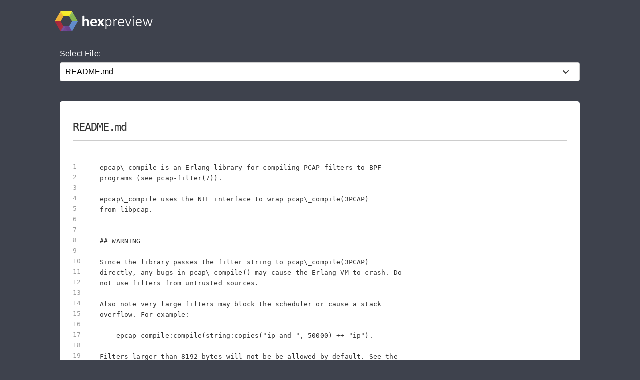

--- FILE ---
content_type: text/html; charset=utf-8
request_url: https://preview.hex.pm/preview/epcap_compile/1.0.4
body_size: 6409
content:
<!DOCTYPE html>
<html lang="en">
  <head>
    <meta charset="utf-8">
    <meta http-equiv="X-UA-Compatible" content="IE=edge">
    <meta name="viewport" content="width=device-width, initial-scale=1, maximum-scale=1">
    <meta name="description" content="README.md from epcap_compile 1.0.4 written in Markdown">

      <link rel="canonical" href="https://preview.hex.pm/preview/epcap_compile/show/README.md">

    <meta content="fj0yIEw7ZyQnMxVUIDclNBg7Uw4oOxMeSikj-SJKJlxaqew_OkgQrrxg" name="csrf-token">
    <title data-suffix=" | Hex Preview">
      README.md
     | Hex Preview</title>
    <link phx-track-static rel="stylesheet" href="/css/app-68fe381dfafaaaabbe585384ddbdfb7e.css?vsn=d">
    <script defer phx-track-static type="text/javascript" src="/js/app-d36cc1880d7108066334a92e63d91673.js?vsn=d">
    </script>

      <script async defer src="https://s.preview.hex.pm/js/script.js">
      </script>
      <script>
        window.plausible=window.plausible||function(){(plausible.q=plausible.q||[]).push(arguments)},plausible.init=plausible.init||function(i){plausible.o=i||{}};plausible.init({endpoint:"https://s.preview.hex.pm/api/event"})
      </script>

  </head>
  <body>
    <header>
      <section class="header">
        <div class="container">
          <h1 class="logo">
            <a href="/">
              <img src="/images/hexpreview-206fa89052dcc459b39b61e598d489c8.svg?vsn=d" alt="hexpreview">
            </a>
          </h1>
        </div>
      </section>
    </header>

    <main role="main" class="main container">
      <div id="phx-GIvriIAdYnqv_h3B" data-phx-main data-phx-session="SFMyNTY.[base64].SqEyqIv9nk5vTAxSp0VwGsv8tgbYAqWbDoT2whQ1azw" data-phx-static="SFMyNTY.g2gDaAJhBnQAAAADdwJpZG0AAAAUcGh4LUdJdnJpSUFkWW5xdl9oM0J3BWZsYXNodAAAAAB3CmFzc2lnbl9uZXdqbgYAOh2v0psBYgABUYA.agKlyLWpLSUR0jSFi9GHYOmhKOQYAwt8yTe45q6a8lA"><main role="main" class="container">
  <p class="alert alert-info" role="alert" phx-click="lv:clear-flash" phx-value-key="info"></p>

  <p class="alert alert-danger" role="alert" phx-click="lv:clear-flash" phx-value-key="error"></p>

  
  <form phx-change="select_file" class="select-form">
    <label for="file_chooser">Select File:</label>
    <select class="file-select" name="file_chooser">

        <option selected="selected" value="README.md">README.md</option>

        <option value="c_src/Makefile">c_src/Makefile</option>

        <option value="c_src/epcap_compile.c">c_src/epcap_compile.c</option>

        <option value="c_src/epcap_compile.h">c_src/epcap_compile.h</option>

        <option value="rebar.config">rebar.config</option>

        <option value="rebar.lock">rebar.lock</option>

        <option value="src/epcap_compile.app.src">src/epcap_compile.app.src</option>

        <option value="src/epcap_compile.erl">src/epcap_compile.erl</option>

    </select>
  </form>

    <div class="code_file">
      <h2>README.md</h2>
      <style>
.highlight .hll {background-color: #ffffcc}
.highlight {background-color: #ffffff}.highlight .unselectable {
  -webkit-touch-callout: none;
  -webkit-user-select: none;
  -khtml-user-select: none;
  -moz-user-select: none;
  -ms-user-select: none;
  user-select: none;
}

.highlight .bp {color: #388038; font-style: italic; } /* :name_builtin_pseudo */
.highlight .c {color: #888888; font-style: italic; } /* :comment */
.highlight .c1 {color: #888888; font-style: italic; } /* :comment_single */
.highlight .ch {color: #287088; font-style: italic; } /* :comment_hashbang */
.highlight .cm {color: #888888; font-style: italic; } /* :comment_multiline */
.highlight .cp {color: #289870; font-style: normal; } /* :comment_preproc */
.highlight .cpf {color: #289870; font-style: normal; } /* :comment_preproc_file */
.highlight .cs {color: #888888; font-style: italic; } /* :comment_special */
.highlight .dl {color: #b85820; } /* :string_delimiter */
.highlight .err {background-color: #a848a8; } /* :error */
.highlight .fm {color: #b85820; } /* :name_function_magic */
.highlight .gd {color: #c02828; } /* :generic_deleted */
.highlight .ge {font-style: italic; } /* :generic_emph */
.highlight .gh {color: #666666; } /* :generic_heading */
.highlight .gi {color: #388038; } /* :generic_inserted */
.highlight .go {color: #666666; } /* :generic_output */
.highlight .gp {color: #444444; } /* :generic_prompt */
.highlight .gr {color: #c02828; } /* :generic_error */
.highlight .gs {font-weight: bold; } /* :generic_strong */
.highlight .gt {color: #2838b0; } /* :generic_traceback */
.highlight .gu {color: #444444; } /* :generic_subheading */
.highlight .il {color: #444444; } /* :number_integer_long */
.highlight .k {color: #2838b0; } /* :keyword */
.highlight .kc {color: #444444; font-style: italic; } /* :keyword_constant */
.highlight .kd {color: #2838b0; font-style: italic; } /* :keyword_declaration */
.highlight .kn {color: #2838b0; } /* :keyword_namespace */
.highlight .kp {color: #2838b0; } /* :keyword_pseudo */
.highlight .kr {color: #2838b0; } /* :keyword_reserved */
.highlight .kt {color: #2838b0; font-style: italic; } /* :keyword_type */
.highlight .m {color: #444444; } /* :number */
.highlight .mb {color: #444444; } /* :number_bin */
.highlight .mf {color: #444444; } /* :number_float */
.highlight .mh {color: #444444; } /* :number_hex */
.highlight .mi {color: #444444; } /* :number_integer */
.highlight .mo {color: #444444; } /* :number_oct */
.highlight .na {color: #388038; } /* :name_attribute */
.highlight .nb {color: #388038; } /* :name_builtin */
.highlight .nc {color: #287088; } /* :name_class */
.highlight .nd {color: #287088; } /* :name_decorator */
.highlight .ne {color: #908828; } /* :name_exception */
.highlight .nf {color: #785840; } /* :name_function */
.highlight .ni {color: #709030; } /* :name_entity */
.highlight .nl {color: #289870; } /* :name_label */
.highlight .nn {color: #289870; } /* :name_namespace */
.highlight .no {color: #b85820; } /* :name_constant */
.highlight .nt {color: #2838b0; } /* :name_tag */
.highlight .nv {color: #b04040; } /* :name_variable */
.highlight .o {color: #666666; } /* :operator */
.highlight .ow {color: #a848a8; } /* :operator_word */
.highlight .p {color: #888888; } /* :punctuation */
.highlight .s {color: #b83838; } /* :string */
.highlight .s1 {color: #b83838; } /* :string_single */
.highlight .s2 {color: #b83838; } /* :string_double */
.highlight .sa {color: #444444; } /* :string_affix */
.highlight .sb {color: #b83838; } /* :string_backtick */
.highlight .sc {color: #a848a8; } /* :string_char */
.highlight .sd {color: #b85820; font-style: italic; } /* :string_doc */
.highlight .se {color: #709030; } /* :string_escape */
.highlight .sh {color: #b83838; } /* :string_heredoc */
.highlight .si {color: #b83838; text-decoration: underline; } /* :string_interpol */
.highlight .sr {color: #a848a8; } /* :string_regex */
.highlight .ss {color: #b83838; } /* :string_symbol */
.highlight .sx {color: #a848a8; } /* :string_other */
.highlight .sx {color: #b83838; } /* :string_sigil */
.highlight .vc {color: #b04040; } /* :name_variable_class */
.highlight .vg {color: #908828; } /* :name_variable_global */
.highlight .vi {color: #b04040; } /* :name_variable_instance */
.highlight .vm {color: #b85820; } /* :name_variable_magic */

      </style>
      <section class="code">

        <ul id="left_gutter">

            <li phx-hook="updateHash" id="L1" data-line-number="1"></li>

            <li phx-hook="updateHash" id="L2" data-line-number="2"></li>

            <li phx-hook="updateHash" id="L3" data-line-number="3"></li>

            <li phx-hook="updateHash" id="L4" data-line-number="4"></li>

            <li phx-hook="updateHash" id="L5" data-line-number="5"></li>

            <li phx-hook="updateHash" id="L6" data-line-number="6"></li>

            <li phx-hook="updateHash" id="L7" data-line-number="7"></li>

            <li phx-hook="updateHash" id="L8" data-line-number="8"></li>

            <li phx-hook="updateHash" id="L9" data-line-number="9"></li>

            <li phx-hook="updateHash" id="L10" data-line-number="10"></li>

            <li phx-hook="updateHash" id="L11" data-line-number="11"></li>

            <li phx-hook="updateHash" id="L12" data-line-number="12"></li>

            <li phx-hook="updateHash" id="L13" data-line-number="13"></li>

            <li phx-hook="updateHash" id="L14" data-line-number="14"></li>

            <li phx-hook="updateHash" id="L15" data-line-number="15"></li>

            <li phx-hook="updateHash" id="L16" data-line-number="16"></li>

            <li phx-hook="updateHash" id="L17" data-line-number="17"></li>

            <li phx-hook="updateHash" id="L18" data-line-number="18"></li>

            <li phx-hook="updateHash" id="L19" data-line-number="19"></li>

            <li phx-hook="updateHash" id="L20" data-line-number="20"></li>

            <li phx-hook="updateHash" id="L21" data-line-number="21"></li>

            <li phx-hook="updateHash" id="L22" data-line-number="22"></li>

            <li phx-hook="updateHash" id="L23" data-line-number="23"></li>

            <li phx-hook="updateHash" id="L24" data-line-number="24"></li>

            <li phx-hook="updateHash" id="L25" data-line-number="25"></li>

            <li phx-hook="updateHash" id="L26" data-line-number="26"></li>

            <li phx-hook="updateHash" id="L27" data-line-number="27"></li>

            <li phx-hook="updateHash" id="L28" data-line-number="28"></li>

            <li phx-hook="updateHash" id="L29" data-line-number="29"></li>

            <li phx-hook="updateHash" id="L30" data-line-number="30"></li>

            <li phx-hook="updateHash" id="L31" data-line-number="31"></li>

            <li phx-hook="updateHash" id="L32" data-line-number="32"></li>

            <li phx-hook="updateHash" id="L33" data-line-number="33"></li>

            <li phx-hook="updateHash" id="L34" data-line-number="34"></li>

            <li phx-hook="updateHash" id="L35" data-line-number="35"></li>

            <li phx-hook="updateHash" id="L36" data-line-number="36"></li>

            <li phx-hook="updateHash" id="L37" data-line-number="37"></li>

            <li phx-hook="updateHash" id="L38" data-line-number="38"></li>

            <li phx-hook="updateHash" id="L39" data-line-number="39"></li>

            <li phx-hook="updateHash" id="L40" data-line-number="40"></li>

            <li phx-hook="updateHash" id="L41" data-line-number="41"></li>

            <li phx-hook="updateHash" id="L42" data-line-number="42"></li>

            <li phx-hook="updateHash" id="L43" data-line-number="43"></li>

            <li phx-hook="updateHash" id="L44" data-line-number="44"></li>

            <li phx-hook="updateHash" id="L45" data-line-number="45"></li>

            <li phx-hook="updateHash" id="L46" data-line-number="46"></li>

            <li phx-hook="updateHash" id="L47" data-line-number="47"></li>

            <li phx-hook="updateHash" id="L48" data-line-number="48"></li>

            <li phx-hook="updateHash" id="L49" data-line-number="49"></li>

            <li phx-hook="updateHash" id="L50" data-line-number="50"></li>

            <li phx-hook="updateHash" id="L51" data-line-number="51"></li>

            <li phx-hook="updateHash" id="L52" data-line-number="52"></li>

            <li phx-hook="updateHash" id="L53" data-line-number="53"></li>

            <li phx-hook="updateHash" id="L54" data-line-number="54"></li>

            <li phx-hook="updateHash" id="L55" data-line-number="55"></li>

            <li phx-hook="updateHash" id="L56" data-line-number="56"></li>

            <li phx-hook="updateHash" id="L57" data-line-number="57"></li>

            <li phx-hook="updateHash" id="L58" data-line-number="58"></li>

            <li phx-hook="updateHash" id="L59" data-line-number="59"></li>

            <li phx-hook="updateHash" id="L60" data-line-number="60"></li>

            <li phx-hook="updateHash" id="L61" data-line-number="61"></li>

            <li phx-hook="updateHash" id="L62" data-line-number="62"></li>

            <li phx-hook="updateHash" id="L63" data-line-number="63"></li>

            <li phx-hook="updateHash" id="L64" data-line-number="64"></li>

            <li phx-hook="updateHash" id="L65" data-line-number="65"></li>

            <li phx-hook="updateHash" id="L66" data-line-number="66"></li>

            <li phx-hook="updateHash" id="L67" data-line-number="67"></li>

            <li phx-hook="updateHash" id="L68" data-line-number="68"></li>

            <li phx-hook="updateHash" id="L69" data-line-number="69"></li>

            <li phx-hook="updateHash" id="L70" data-line-number="70"></li>

            <li phx-hook="updateHash" id="L71" data-line-number="71"></li>

            <li phx-hook="updateHash" id="L72" data-line-number="72"></li>

            <li phx-hook="updateHash" id="L73" data-line-number="73"></li>

            <li phx-hook="updateHash" id="L74" data-line-number="74"></li>

            <li phx-hook="updateHash" id="L75" data-line-number="75"></li>

            <li phx-hook="updateHash" id="L76" data-line-number="76"></li>

            <li phx-hook="updateHash" id="L77" data-line-number="77"></li>

            <li phx-hook="updateHash" id="L78" data-line-number="78"></li>

            <li phx-hook="updateHash" id="L79" data-line-number="79"></li>

            <li phx-hook="updateHash" id="L80" data-line-number="80"></li>

            <li phx-hook="updateHash" id="L81" data-line-number="81"></li>

            <li phx-hook="updateHash" id="L82" data-line-number="82"></li>

            <li phx-hook="updateHash" id="L83" data-line-number="83"></li>

            <li phx-hook="updateHash" id="L84" data-line-number="84"></li>

            <li phx-hook="updateHash" id="L85" data-line-number="85"></li>

            <li phx-hook="updateHash" id="L86" data-line-number="86"></li>

            <li phx-hook="updateHash" id="L87" data-line-number="87"></li>

            <li phx-hook="updateHash" id="L88" data-line-number="88"></li>

            <li phx-hook="updateHash" id="L89" data-line-number="89"></li>

            <li phx-hook="updateHash" id="L90" data-line-number="90"></li>

            <li phx-hook="updateHash" id="L91" data-line-number="91"></li>

            <li phx-hook="updateHash" id="L92" data-line-number="92"></li>

            <li phx-hook="updateHash" id="L93" data-line-number="93"></li>

            <li phx-hook="updateHash" id="L94" data-line-number="94"></li>

            <li phx-hook="updateHash" id="L95" data-line-number="95"></li>

            <li phx-hook="updateHash" id="L96" data-line-number="96"></li>

            <li phx-hook="updateHash" id="L97" data-line-number="97"></li>

            <li phx-hook="updateHash" id="L98" data-line-number="98"></li>

            <li phx-hook="updateHash" id="L99" data-line-number="99"></li>

            <li phx-hook="updateHash" id="L100" data-line-number="100"></li>

            <li phx-hook="updateHash" id="L101" data-line-number="101"></li>

            <li phx-hook="updateHash" id="L102" data-line-number="102"></li>

            <li phx-hook="updateHash" id="L103" data-line-number="103"></li>

            <li phx-hook="updateHash" id="L104" data-line-number="104"></li>

            <li phx-hook="updateHash" id="L105" data-line-number="105"></li>

            <li phx-hook="updateHash" id="L106" data-line-number="106"></li>

            <li phx-hook="updateHash" id="L107" data-line-number="107"></li>

            <li phx-hook="updateHash" id="L108" data-line-number="108"></li>

            <li phx-hook="updateHash" id="L109" data-line-number="109"></li>

            <li phx-hook="updateHash" id="L110" data-line-number="110"></li>

            <li phx-hook="updateHash" id="L111" data-line-number="111"></li>

            <li phx-hook="updateHash" id="L112" data-line-number="112"></li>

            <li phx-hook="updateHash" id="L113" data-line-number="113"></li>

            <li phx-hook="updateHash" id="L114" data-line-number="114"></li>

            <li phx-hook="updateHash" id="L115" data-line-number="115"></li>

            <li phx-hook="updateHash" id="L116" data-line-number="116"></li>

            <li phx-hook="updateHash" id="L117" data-line-number="117"></li>

            <li phx-hook="updateHash" id="L118" data-line-number="118"></li>

            <li phx-hook="updateHash" id="L119" data-line-number="119"></li>

            <li phx-hook="updateHash" id="L120" data-line-number="120"></li>

            <li phx-hook="updateHash" id="L121" data-line-number="121"></li>

            <li phx-hook="updateHash" id="L122" data-line-number="122"></li>

            <li phx-hook="updateHash" id="L123" data-line-number="123"></li>

            <li phx-hook="updateHash" id="L124" data-line-number="124"></li>

            <li phx-hook="updateHash" id="L125" data-line-number="125"></li>

            <li phx-hook="updateHash" id="L126" data-line-number="126"></li>

            <li phx-hook="updateHash" id="L127" data-line-number="127"></li>

            <li phx-hook="updateHash" id="L128" data-line-number="128"></li>

            <li phx-hook="updateHash" id="L129" data-line-number="129"></li>

            <li phx-hook="updateHash" id="L130" data-line-number="130"></li>

            <li phx-hook="updateHash" id="L131" data-line-number="131"></li>

            <li phx-hook="updateHash" id="L132" data-line-number="132"></li>

            <li phx-hook="updateHash" id="L133" data-line-number="133"></li>

            <li phx-hook="updateHash" id="L134" data-line-number="134"></li>

            <li phx-hook="updateHash" id="L135" data-line-number="135"></li>

            <li phx-hook="updateHash" id="L136" data-line-number="136"></li>

            <li phx-hook="updateHash" id="L137" data-line-number="137"></li>

            <li phx-hook="updateHash" id="L138" data-line-number="138"></li>

            <li phx-hook="updateHash" id="L139" data-line-number="139"></li>

            <li phx-hook="updateHash" id="L140" data-line-number="140"></li>

            <li phx-hook="updateHash" id="L141" data-line-number="141"></li>

            <li phx-hook="updateHash" id="L142" data-line-number="142"></li>

            <li phx-hook="updateHash" id="L143" data-line-number="143"></li>

            <li phx-hook="updateHash" id="L144" data-line-number="144"></li>

            <li phx-hook="updateHash" id="L145" data-line-number="145"></li>

            <li phx-hook="updateHash" id="L146" data-line-number="146"></li>

            <li phx-hook="updateHash" id="L147" data-line-number="147"></li>

            <li phx-hook="updateHash" id="L148" data-line-number="148"></li>

            <li phx-hook="updateHash" id="L149" data-line-number="149"></li>

            <li phx-hook="updateHash" id="L150" data-line-number="150"></li>

            <li phx-hook="updateHash" id="L151" data-line-number="151"></li>

            <li phx-hook="updateHash" id="L152" data-line-number="152"></li>

            <li phx-hook="updateHash" id="L153" data-line-number="153"></li>

            <li phx-hook="updateHash" id="L154" data-line-number="154"></li>

            <li phx-hook="updateHash" id="L155" data-line-number="155"></li>

            <li phx-hook="updateHash" id="L156" data-line-number="156"></li>

            <li phx-hook="updateHash" id="L157" data-line-number="157"></li>

            <li phx-hook="updateHash" id="L158" data-line-number="158"></li>

            <li phx-hook="updateHash" id="L159" data-line-number="159"></li>

            <li phx-hook="updateHash" id="L160" data-line-number="160"></li>

            <li phx-hook="updateHash" id="L161" data-line-number="161"></li>

            <li phx-hook="updateHash" id="L162" data-line-number="162"></li>

            <li phx-hook="updateHash" id="L163" data-line-number="163"></li>

            <li phx-hook="updateHash" id="L164" data-line-number="164"></li>

            <li phx-hook="updateHash" id="L165" data-line-number="165"></li>

            <li phx-hook="updateHash" id="L166" data-line-number="166"></li>

            <li phx-hook="updateHash" id="L167" data-line-number="167"></li>

            <li phx-hook="updateHash" id="L168" data-line-number="168"></li>

            <li phx-hook="updateHash" id="L169" data-line-number="169"></li>

            <li phx-hook="updateHash" id="L170" data-line-number="170"></li>

            <li phx-hook="updateHash" id="L171" data-line-number="171"></li>

            <li phx-hook="updateHash" id="L172" data-line-number="172"></li>

            <li phx-hook="updateHash" id="L173" data-line-number="173"></li>

            <li phx-hook="updateHash" id="L174" data-line-number="174"></li>

            <li phx-hook="updateHash" id="L175" data-line-number="175"></li>

            <li phx-hook="updateHash" id="L176" data-line-number="176"></li>

            <li phx-hook="updateHash" id="L177" data-line-number="177"></li>

            <li phx-hook="updateHash" id="L178" data-line-number="178"></li>

            <li phx-hook="updateHash" id="L179" data-line-number="179"></li>

            <li phx-hook="updateHash" id="L180" data-line-number="180"></li>

            <li phx-hook="updateHash" id="L181" data-line-number="181"></li>

            <li phx-hook="updateHash" id="L182" data-line-number="182"></li>

            <li phx-hook="updateHash" id="L183" data-line-number="183"></li>

            <li phx-hook="updateHash" id="L184" data-line-number="184"></li>

            <li phx-hook="updateHash" id="L185" data-line-number="185"></li>

            <li phx-hook="updateHash" id="L186" data-line-number="186"></li>

            <li phx-hook="updateHash" id="L187" data-line-number="187"></li>

            <li phx-hook="updateHash" id="L188" data-line-number="188"></li>

            <li phx-hook="updateHash" id="L189" data-line-number="189"></li>

            <li phx-hook="updateHash" id="L190" data-line-number="190"></li>

            <li phx-hook="updateHash" id="L191" data-line-number="191"></li>

            <li phx-hook="updateHash" id="L192" data-line-number="192"></li>

            <li phx-hook="updateHash" id="L193" data-line-number="193"></li>

            <li phx-hook="updateHash" id="L194" data-line-number="194"></li>

            <li phx-hook="updateHash" id="L195" data-line-number="195"></li>

            <li phx-hook="updateHash" id="L196" data-line-number="196"></li>

            <li phx-hook="updateHash" id="L197" data-line-number="197"></li>

            <li phx-hook="updateHash" id="L198" data-line-number="198"></li>

            <li phx-hook="updateHash" id="L199" data-line-number="199"></li>

            <li phx-hook="updateHash" id="L200" data-line-number="200"></li>

            <li phx-hook="updateHash" id="L201" data-line-number="201"></li>

            <li phx-hook="updateHash" id="L202" data-line-number="202"></li>

            <li phx-hook="updateHash" id="L203" data-line-number="203"></li>

            <li phx-hook="updateHash" id="L204" data-line-number="204"></li>

            <li phx-hook="updateHash" id="L205" data-line-number="205"></li>

            <li phx-hook="updateHash" id="L206" data-line-number="206"></li>

            <li phx-hook="updateHash" id="L207" data-line-number="207"></li>

            <li phx-hook="updateHash" id="L208" data-line-number="208"></li>

            <li phx-hook="updateHash" id="L209" data-line-number="209"></li>

            <li phx-hook="updateHash" id="L210" data-line-number="210"></li>

            <li phx-hook="updateHash" id="L211" data-line-number="211"></li>

            <li phx-hook="updateHash" id="L212" data-line-number="212"></li>

            <li phx-hook="updateHash" id="L213" data-line-number="213"></li>

            <li phx-hook="updateHash" id="L214" data-line-number="214"></li>

            <li phx-hook="updateHash" id="L215" data-line-number="215"></li>

            <li phx-hook="updateHash" id="L216" data-line-number="216"></li>

            <li phx-hook="updateHash" id="L217" data-line-number="217"></li>

        </ul>
        <pre class="highlight"><code>epcap\_compile is an Erlang library for compiling PCAP filters to BPF
programs (see pcap-filter(7)).

epcap\_compile uses the NIF interface to wrap pcap\_compile(3PCAP)
from libpcap.


## WARNING

Since the library passes the filter string to pcap\_compile(3PCAP)
directly, any bugs in pcap\_compile() may cause the Erlang VM to crash. Do
not use filters from untrusted sources.

Also note very large filters may block the scheduler or cause a stack
overflow. For example:

    epcap_compile:compile(string:copies(&quot;ip and &quot;, 50000) ++ &quot;ip&quot;).

Filters larger than 8192 bytes will not be be allowed by default. See the
`limit` option to compile/2.

## REQUIREMENTS

* libpcap

  On Ubuntu: sudo apt-get install libpcap-dev

These libraries are not required but can be used with epcap\_compile:

* pkt: https://github.com/msantos/pkt.git

  Use pkt to map the datalinktype to a number:

        pkt:dlt(en10mb)

* procket: https://github.com/msantos/procket.git

  Set a BPF filter on any kind of socket (Linux) or on a BPF device
  (BSD).


## COMPILING

    rebar3 compile


## EXPORTS

    compile(Filter) -&gt; {ok, Fcode} | {error, Error}
    compile(Filter, Options) -&gt; {ok, Fcode} | {error, Error}

        Types   Filter = string() | binary()
                Fcode = [ Insn ]
                Insn = binary()
                Error = enomem | string()
                Options = [ Option ]
                Option = {optimize, boolean()}
                    | {netmask, IPaddr}
                    | {dlt, integer()}
                    | {snaplen, integer()}
                    | {limit, integer()}

        Compile a PCAP filter to a BPF program.

        Filter is a string in pcap-filter(7) format.

        If the PCAP filter is successfully compiled to a BPF program,
        a list of BPF instructions is returned.

        If an error occurs, a string describing the error is returned
        to the caller.

        compile/1 defaults to:

            * optimization enabled

            * an unspecified netmask (filters specifying the broadcast
              will return an error)

            * datalinktype set to ethernet (DLT_EN10MB)

            * a packet length of 65535 bytes

            * a limit of 8192 bytes for filters. Filters larger than
              this limit will return `{error, enomem}`. A limit less than
              0 disables the length check.

        See pcap_compile(3PCAP) for documentation about each option.

## EXAMPLES

### Compile a PCAP Filter

    $ erl -pa ebin
    1&gt; epcap_compile:compile(&quot;ip and ( src host 192.168.10.1 or dst host 192.168.10.1 )&quot;).
    {ok,[&lt;&lt;40,0,0,0,12,0,0,0&gt;&gt;,
         &lt;&lt;21,0,0,5,0,8,0,0&gt;&gt;,
         &lt;&lt;32,0,0,0,26,0,0,0&gt;&gt;,
         &lt;&lt;21,0,2,0,1,10,168,192&gt;&gt;,
         &lt;&lt;32,0,0,0,30,0,0,0&gt;&gt;,
         &lt;&lt;21,0,0,1,1,10,168,192&gt;&gt;,
         &lt;&lt;6,0,0,0,255,255,0,0&gt;&gt;,
         &lt;&lt;6,0,0,0,0,0,0,0&gt;&gt;]}

The same BPF program can be generated from Erlang by using the bpf module in procket:

    ip({A,B,C,D}) -&gt;
        IP = (A bsl 24) bor (B bsl 16) bor (C bsl 8) bor D,

        [
            % Ethernet
            ?BPF_STMT(?BPF_LD+?BPF_H+?BPF_ABS, 12),                     % offset = Ethernet Type
            ?BPF_JUMP(?BPF_JMP+?BPF_JEQ+?BPF_K, ?ETHERTYPE_IP, 0, 5),   % type = IP

            % IP
            ?BPF_STMT(?BPF_LD+?BPF_W+?BPF_ABS, 26),                     % offset = Source IP address
            ?BPF_JUMP(?BPF_JMP+?BPF_JEQ+?BPF_K, IP, 2, 0),              % source = {A,B,C,D}
            ?BPF_STMT(?BPF_LD+?BPF_W+?BPF_ABS, 30),                     % offset = Destination IP address
            ?BPF_JUMP(?BPF_JMP+?BPF_JEQ+?BPF_K, IP, 0, 1),              % destination = {A,B,C,D}

            % Amount of packet to return
            ?BPF_STMT(?BPF_RET+?BPF_K, 16#FFFFFFFF),                    % Return up to 2^32-1 bytes
            ?BPF_STMT(?BPF_RET+?BPF_K, 0)                               % Return 0 bytes: drop packet
        ].


### Apply a BPF Filter to a PF\_PACKET Socket (Linux)

    -module(lsf).
    -export([f/0, f/1]).

    f() -&gt;
        {ok, Fcode} = epcap_compile:compile(&quot;tcp and ( port 80 or port 443 )&quot;),
        f(Fcode).

    f(Fcode) when is_list(Fcode) -&gt;
        {ok, S} = packet:socket(),
        {ok, _} = packet:filter(S, Fcode),

        loop(S).

    loop(S) -&gt;
        case procket:recv(S, 1500) of
            {ok, Data} -&gt;
                error_logger:info_report(Data),
                loop(S);
            {error, eagain} -&gt;
                timer:sleep(10),
                loop(S)
        end.

### Apply a BPF Filter to a TCP Socket (Linux)

    -module(lsf_inet).
    -export([f/0]).

    f() -&gt;
        {ok, Fcode} = epcap_compile:compile(&quot;tcp and port 443&quot;),
        unfiltered(Fcode),
        filtered(Fcode).

    unfiltered(Fcode) when is_list(Fcode) -&gt;
        {ok, S} = gen_tcp:connect(&quot;www.google.com&quot;, 80,
                [binary, {packet, 0}, {active, false}]),

        ok = gen_tcp:send(S, &quot;GET / HTTP/1.0\r\n\r\n&quot;),
        {ok, R} = gen_tcp:recv(S, 0, 5000),
        error_logger:info_report([{unfiltered, R}]),
        ok = gen_tcp:close(S).

    filtered(Fcode) when is_list(Fcode) -&gt;
        {ok, S} = gen_tcp:connect(&quot;www.google.com&quot;, 80,
                [binary, {packet, 0}, {active, false}]),

        {ok, FD} = inet:getfd(S),
        {ok, _} = packet:filter(FD, Fcode),

        ok = gen_tcp:send(S, &quot;GET / HTTP/1.0\r\n\r\n&quot;),
        {error, timeout} = gen_tcp:recv(S, 0, 5000),
        error_logger:info_report([{filtered, &quot;connection timeout&quot;}]),

        ok = gen_tcp:close(S).

### Applying a BPF Filter on BSD


    -module(bpf_ex).
    -export([f/1, f/2]).

    f(Dev) -&gt;
        f(Dev, &quot;ip and ( src host 192.168.10.1 or dst host 192.168.10.1 )&quot;).

    f(Dev, Filter) -&gt;
        {ok, Socket, Length} = bpf:open(Dev),
        {ok, Fcode} = epcap_compile:compile(Filter),
        {ok, _} = bpf:ctl(Socket, setf, Fcode),
        loop(Socket, Length).

    loop(Socket, Length) -&gt;
        case procket:read(Socket, Length) of
            {ok, &lt;&lt;&gt;&gt;} -&gt;
                loop(Socket, Length);
            {ok, Data} -&gt;
                {bpf_buf, Time, Datalen, Packet, Rest} = bpf:buf(Data),
                error_logger:info_report([
                    {time, Time},
                    {packet_is_truncated, Datalen /= byte_size(Packet)},
                    {packet, Packet},
                    {packet_size, byte_size(Packet)},
                    {remaining, byte_size(Rest)}
                ]),
                loop(Socket, Length);
            {error, eagain} -&gt;
                timer:sleep(10),
                loop(Socket, Length)
        end.
</code></pre>
      </section>
    </div>


</main></div>
    </main>

    <nav class="footer">
      <div class="container">
        <div class="row">
          <div class="column">
            <h4>About Hex</h4>
            <ul>
              <li><a href="https://hex.pm/about">About</a></li>
              <li><a href="https://hex.pm/blog">Blog</a></li>
              <li><a href="https://hex.pm/sponsors">Sponsors</a></li>
              <li><a href="https://github.com/hexpm">GitHub</a></li>
              <li><a href="https://twitter.com/hexpm">Twitter</a></li>
            </ul>
          </div>

          <div class="column">
            <h4>Help</h4>
            <ul>
              <li><a href="https://hex.pm/docs">Documentation</a></li>
              <li><a href="https://github.com/hexpm/specifications">Specifications</a></li>
              <li><a href="https://github.com/hexpm/hex/issues">Report Client Issue</a></li>
              <li><a href="https://github.com/hexpm/hexpm/issues">Report General Issue</a></li>
              <li><a href="mailto:support@hex.pm">Contact Support</a></li>
            </ul>
          </div>

          <div class="column">
            <h4>Policies and Terms</h4>
            <ul>
              <li><a href="https://hex.pm/policies/codeofconduct">Code of Conduct</a></li>
              <li><a href="https://hex.pm/policies/termsofservice">Terms of Service</a></li>
              <li><a href="https://hex.pm/policies/privacy">Privacy Policy</a></li>
              <li><a href="https://hex.pm/policies/copyright">Copyright Policy</a></li>
              <li><a href="https://hex.pm/policies/dispute">Dispute Policy</a></li>
            </ul>
          </div>

          <div class="column copyright">
            <p>2026 © Six Colors AB.</p>
            <p>
              Powered by the <a href="https://www.erlang.org/">Erlang VM</a>
              and the <a href="https://elixir-lang.org/">Elixir programming language</a>.
            </p>
          </div>
        </div>
      </div>
    </nav>

    <script type="text/javascript" src="/js/app-d36cc1880d7108066334a92e63d91673.js?vsn=d">
    </script>
  </body>
</html>